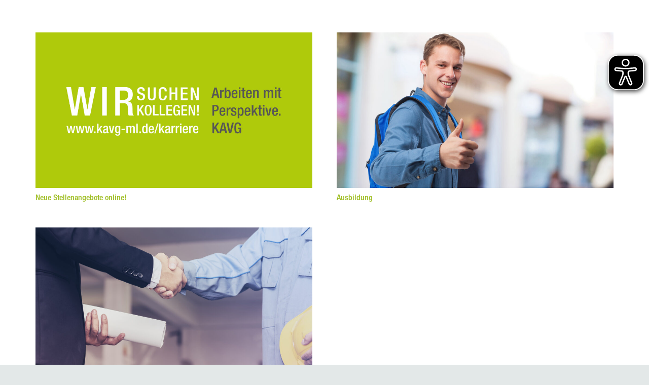

--- FILE ---
content_type: text/css
request_url: https://www.kavg-ml.de/wp-content/plugins/kavg_font/fonts.css?ver=0.0.2
body_size: 880
content:
    @font-face{
        font-family:"Helvetica Neue LT W04_51488894";
        src:url("Fonts/1488894/eead97e6-2e84-44a8-a166-fbbc667a656e.eot?#iefix");
        src:url("Fonts/1488894/eead97e6-2e84-44a8-a166-fbbc667a656e.eot?#iefix") format("eot"),url("Fonts/1488894/f513faaa-733d-4a87-99ae-d8030f380e3e.woff2") format("woff2"),url("Fonts/1488894/16ab3c15-5199-4bbf-8269-3ed613e90772.woff") format("woff"),url("Fonts/1488894/41f31931-4ac9-43bf-9298-a5e799a15f21.ttf") format("truetype");
    }
    @font-face{
        font-family:"Helvetica Neue LT W04_65 Md";
        src:url("Fonts/1488906/12223951-cdd3-4695-baf6-ad6f37ad0080.eot?#iefix");
        src:url("Fonts/1488906/12223951-cdd3-4695-baf6-ad6f37ad0080.eot?#iefix") format("eot"),url("Fonts/1488906/e535ec76-8fc8-4985-94e6-9246a2c6b245.woff2") format("woff2"),url("Fonts/1488906/67da9da8-4b53-4407-9184-abce69bfc8b5.woff") format("woff"),url("Fonts/1488906/50c055be-3621-4f89-8028-46c57c000b5d.ttf") format("truetype");
    }
    @font-face{
        font-family:"Helvetica Neue LT W04_31488966";
        src:url("Fonts/1488966/a20435b0-6d40-4fbf-a6dd-fd2ab97e4545.eot?#iefix");
        src:url("Fonts/1488966/a20435b0-6d40-4fbf-a6dd-fd2ab97e4545.eot?#iefix") format("eot"),url("Fonts/1488966/6c4d818f-af02-44ff-b1d9-4b4dc8d9aff2.woff2") format("woff2"),url("Fonts/1488966/51f2e9b2-1ddb-495d-a01a-123709035e2b.woff") format("woff"),url("Fonts/1488966/be74631f-17e0-46ec-b735-ab0eca357010.ttf") format("truetype");
    }
    @font-face{
        font-family:"Helvetica Neue LT W04_51488990";
        src:url("Fonts/1488990/27728a27-f589-44f1-b815-55f76d06e751.eot?#iefix");
        src:url("Fonts/1488990/27728a27-f589-44f1-b815-55f76d06e751.eot?#iefix") format("eot"),url("Fonts/1488990/97cef389-d745-467a-ae86-e71bea8a6b4e.woff2") format("woff2"),url("Fonts/1488990/6217134a-8a5c-4902-ab62-2b54461e9e50.woff") format("woff"),url("Fonts/1488990/87860635-46aa-45d2-9f72-c86e3bcb1411.ttf") format("truetype");
    }
    @font-face{
        font-family:"Helvetica Neue LT W04_61489002";
        src:url("Fonts/1489002/4bdb62d7-a7cf-4cdb-a288-e04e19384554.eot?#iefix");
        src:url("Fonts/1489002/4bdb62d7-a7cf-4cdb-a288-e04e19384554.eot?#iefix") format("eot"),url("Fonts/1489002/4e985cd3-28cb-4f5a-9124-1270f7e46dfc.woff2") format("woff2"),url("Fonts/1489002/2e20589c-ce41-44aa-80a3-ee43bf9907ee.woff") format("woff"),url("Fonts/1489002/a65cb9fa-4339-4f87-9a73-b6f1f11718b1.ttf") format("truetype");
    }

    body {
        font-family: "Helvetica Neue LT W04_51488894" !important;
    }

    /* Headings Font Family */
    h1, h2, h3, h4, h5, h6,
    .w-counter-number,
    .w-pricing-item-title,
    .w-pricing-item-price,
    .w-tabs-item-title,
    footer .menu-item {
        font-family: "Helvetica Neue LT W04_61489002" !important;
        font-weight: normal !important;
    }
    footer.l-footer .color_custom p {
        font-family: "Helvetica Neue LT W04_61489002" !important;
        color: #fff;
        font-size: 16px;
    }
    footer.l-footer .widget_nav_menu * {
        color: #fff;
    }
    h6 {
        font-size: 16px !important;
    }
    footer h6 {
        color: #fff !important;
        margin-bottom: 0;
    }

    footer.l-footer .widget_nav_menu .menu-item::before {
        opacity: 1;
    }
    footer.l-footer .widget_nav_menu .menu-item a:hover {
        color: #333;
    }
    footer.l-footer section .w-logos.with_indents .w-logos-item {
        padding: 4px;
    }
    /* Main Menu Font Family */
    .w-nav-item {
        font-family: "Helvetica Neue LT W04_61489002" !important;
    }